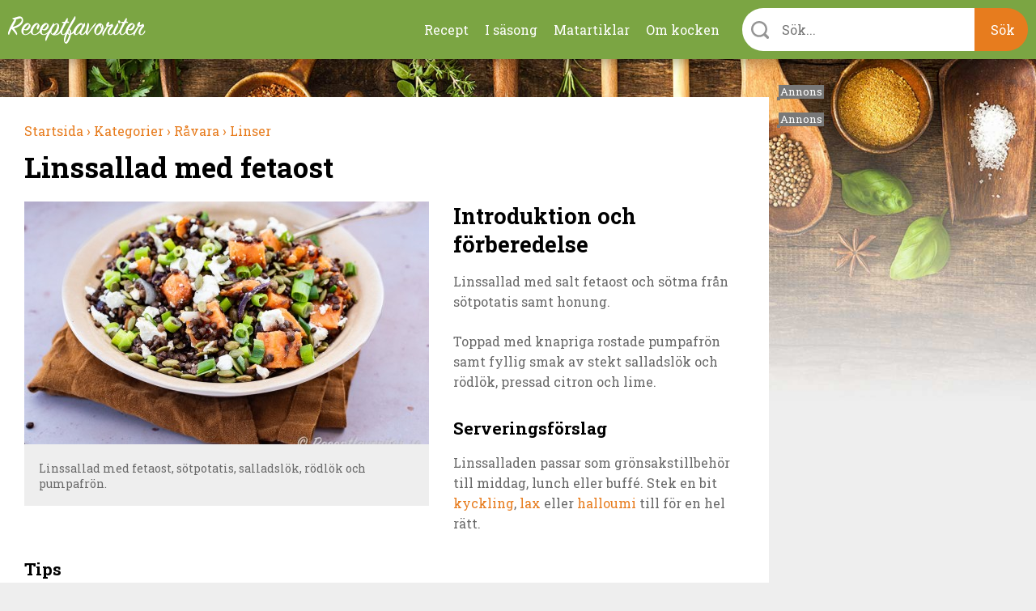

--- FILE ---
content_type: text/html; charset=utf-8
request_url: https://receptfavoriter.se/recept/linssallad-med-fetaost
body_size: 13965
content:
<!DOCTYPE html>
<html class="no-js" lang="sv" dir="ltr">

<head>
<link rel="preconnect" href="https://receptfavoriter.se">
<link rel="preconnect" href="https://www.google-analytics.com">
<link rel="preconnect" href="https://fonts.gstatic.com">

  <meta charset="UTF-8"/><meta name=Accept-Language content=sv />
<script type="application/json" class="rf-json">{"ad_spots":{"desktop_mpu_1":{"classes":["desktop","mpu","tablet_portrait","tablet_landscape"],"lazy":"0","code":"\u003Cdiv id=\u0027gt_mpu_480x280\u0027\u003E\r\n  \u003Cscript\u003E\r\n     rf_load_ad(\u0027gt_mpu_480x280\u0027);\r\n  \u003C\/script\u003E\r\n\u003C\/div\u003E"},"desktop_outsider_1":{"classes":["desktop-outsider","desktop"],"lazy":"1","code":"\u003Cdiv id=\u0027gt_tws_1\u0027\u003E\r\n  \u003Cscript\u003E\r\n     rf_load_ad(\u0027gt_tws_1\u0027);\r\n  \u003C\/script\u003E\r\n\u003C\/div\u003E"},"desktop_outsider_2":{"classes":["desktop-outsider","desktop","sticky"],"lazy":"1","code":"\u003Cdiv id=\u0027gt_tws_2\u0027\u003E\r\n  \u003Cscript\u003E\r\n    rf_load_ad(\u0027gt_tws_2\u0027);\r\n  \u003C\/script\u003E\r\n\u003C\/div\u003E"},"tablet_outsider_1":{"classes":["tablet","tablet_portrait","tablet_landscape"],"lazy":"1","code":"\u003Cdiv id=\u0027gt_outsider_tablet_1\u0027\u003E\r\n  \u003Cscript\u003E\r\n     rf_load_ad(\u0027gt_outsider_tablet_1\u0027);\r\n  \u003C\/script\u003E\r\n\u003C\/div\u003E"},"tablet_outsider_2":{"classes":["tablet","tablet_portrait","tablet_landscape","sticky"],"lazy":"1","code":"\u003Cdiv id=\u0027gt_outsider_tablet_2\u0027\u003E\r\n  \u003Cscript\u003E\r\n    rf_load_ad(\u0027gt_outsider_tablet_2\u0027);\r\n  \u003C\/script\u003E\r\n\u003C\/div\u003E"},"mobile_1":{"classes":["mobile"],"lazy":"1","code":"\u003Cdiv id=\u0027gt_mobile_1\u0027\u003E\r\n  \u003Cscript\u003E\r\n    rf_load_ad(\u0027gt_mobile_1\u0027);\r\n  \u003C\/script\u003E\r\n\u003C\/div\u003E"},"mobile_2":{"classes":["mobile"],"lazy":"1","code":"\u003Cdiv id=\u0027gt_mobile_2\u0027\u003E\r\n  \u003Cscript\u003E\r\n    rf_load_ad(\u0027gt_mobile_2\u0027);\r\n  \u003C\/script\u003E\r\n\u003C\/div\u003E"},"mobile_3":{"classes":["mobile"],"lazy":"1","code":"\u003Cdiv id=\u0027gt_mobile_3\u0027\u003E\r\n  \u003Cscript\u003E\r\n     rf_load_ad(\u0027gt_mobile_3\u0027);\r\n  \u003C\/script\u003E\r\n\u003C\/div\u003E"},"mobile_4":{"classes":["mobile"],"lazy":"1","code":"\u003Cdiv id=\u0027gt_mobile_4\u0027\u003E\r\n  \u003Cscript\u003E\r\n     rf_load_ad(\u0027gt_mobile_4\u0027);\r\n  \u003C\/script\u003E\r\n\u003C\/div\u003E"}}}</script><meta property="og:title" content="Linssallad med fetaost"/>
<meta property="og:url" content="https://receptfavoriter.se/recept/linssallad-med-fetaost"/>
<meta property="og:image" content="https://receptfavoriter.se/sites/default/files/styles/teaser/public/linssallad_med_fetaost_2_1200.jpg"/>
<meta property="og:video:url" content="https://www.youtube.com/v/G9pubZwpW9Y"/>
<meta property="og:video:secure_url" content="https://www.youtube.com/v/G9pubZwpW9Y"/>
<meta name="description" content="Linssallad med salt fetaost och sötma från sötpotatis och honung, knapriga rostade pumpafrön. God som tillbehör till både vardags som fest."/>

<meta name="generator" content="Drupal 7 (https://www.drupal.org)"/>
<link rel="canonical" href="https://receptfavoriter.se/recept/linssallad-med-fetaost"/>
  <script>(function(H){H.className=H.className.replace(/\bno-js\b/,'js')})(document.documentElement)</script>

<!-- InMobi Choice. Consent Manager Tag v3.0 (for TCF 2.2) -->
<script type="text/javascript" async=true>(function(){var host=window.location.hostname;var element=document.createElement('script');var firstScript=document.getElementsByTagName('script')[0];var url='https://cmp.inmobi.com'.concat('/choice/','YmfeFhYRcxQ-E','/',host,'/choice.js?tag_version=V3');var uspTries=0;var uspTriesLimit=3;element.async=true;element.type='text/javascript';element.src=url;firstScript.parentNode.insertBefore(element,firstScript);function makeStub(){var TCF_LOCATOR_NAME='__tcfapiLocator';var queue=[];var win=window;var cmpFrame;function addFrame(){var doc=win.document;var otherCMP=!!(win.frames[TCF_LOCATOR_NAME]);if(!otherCMP){if(doc.body){var iframe=doc.createElement('iframe');iframe.style.cssText='display:none';iframe.name=TCF_LOCATOR_NAME;doc.body.appendChild(iframe);}else{setTimeout(addFrame,5);}}return!otherCMP;}function tcfAPIHandler(){var gdprApplies;var args=arguments;if(!args.length){return queue;}else if(args[0]==='setGdprApplies'){if(args.length>3&&args[2]===2&&typeof args[3]==='boolean'){gdprApplies=args[3];if(typeof args[2]==='function'){args[2]('set',true);}}}else if(args[0]==='ping'){var retr={gdprApplies:gdprApplies,cmpLoaded:false,cmpStatus:'stub'};if(typeof args[2]==='function'){args[2](retr);}}else{if(args[0]==='init'&&typeof args[3]==='object'){args[3]=Object.assign(args[3],{tag_version:'V3'});}queue.push(args);}}function postMessageEventHandler(event){var msgIsString=typeof event.data==='string';var json={};try{if(msgIsString){json=JSON.parse(event.data);}else{json=event.data;}}catch(ignore){}var payload=json.__tcfapiCall;if(payload){window.__tcfapi(payload.command,payload.version,function(retValue,success){var returnMsg={__tcfapiReturn:{returnValue:retValue,success:success,callId:payload.callId}};if(msgIsString){returnMsg=JSON.stringify(returnMsg);}if(event&&event.source&&event.source.postMessage){event.source.postMessage(returnMsg,'*');}},payload.parameter);}}while(win){try{if(win.frames[TCF_LOCATOR_NAME]){cmpFrame=win;break;}}catch(ignore){}if(win===window.top){break;}win=win.parent;}if(!cmpFrame){addFrame();win.__tcfapi=tcfAPIHandler;win.addEventListener('message',postMessageEventHandler,false);}};makeStub();var uspStubFunction=function(){var arg=arguments;if(typeof window.__uspapi!==uspStubFunction){setTimeout(function(){if(typeof window.__uspapi!=='undefined'){window.__uspapi.apply(window.__uspapi,arg);}},500);}};var checkIfUspIsReady=function(){uspTries++;if(window.__uspapi===uspStubFunction&&uspTries<uspTriesLimit){console.warn('USP is not accessible');}else{clearInterval(uspInterval);}};if(typeof window.__uspapi==='undefined'){window.__uspapi=uspStubFunction;var uspInterval=setInterval(checkIfUspIsReady,6000);}})();</script>
<!-- End InMobi Choice. Consent Manager Tag v3.0 (for TCF 2.2) -->
  <script async src="https://fundingchoicesmessages.google.com/i/pub-7121338106453776?ers=1" nonce="Fy5YuBkii76Ccn-QNJsYzg"></script>
  <script async nonce="Fy5YuBkii76Ccn-QNJsYzg">(function(){function signalGooglefcPresent(){if(!window.frames['googlefcPresent']){if(document.body){const iframe=document.createElement('iframe');iframe.style='width: 0; height: 0; border: none; z-index: -1000; left: -1000px; top: -1000px;';iframe.style.display='none';iframe.name='googlefcPresent';document.body.appendChild(iframe);}else{setTimeout(signalGooglefcPresent,0);}}}signalGooglefcPresent();})();</script>

  <title>Linssallad med fetaost</title>
  <meta name="viewport" content="width=device-width, initial-scale=1.0, minimum-scale=1.0">

  <link rel="apple-touch-icon" sizes="57x57" href="/sites/all/themes/receptfavoriter/img/favicons/xapple-touch-icon-57x57.png.pagespeed.ic.neCH5pJB9c.webp">
  <link rel="apple-touch-icon" sizes="60x60" href="/sites/all/themes/receptfavoriter/img/favicons/xapple-touch-icon-60x60.png.pagespeed.ic.wTaHRCGqey.webp">
  <link rel="apple-touch-icon" sizes="72x72" href="/sites/all/themes/receptfavoriter/img/favicons/xapple-touch-icon-72x72.png.pagespeed.ic.6tA0h3RUHS.webp">
  <link rel="apple-touch-icon" sizes="76x76" href="/sites/all/themes/receptfavoriter/img/favicons/xapple-touch-icon-76x76.png.pagespeed.ic.nbUCeu__rC.webp">
  <link rel="apple-touch-icon" sizes="114x114" href="/sites/all/themes/receptfavoriter/img/favicons/xapple-touch-icon-114x114.png.pagespeed.ic.871ae3idJX.webp">
  <link rel="apple-touch-icon" sizes="120x120" href="/sites/all/themes/receptfavoriter/img/favicons/xapple-touch-icon-120x120.png.pagespeed.ic.A8wULiLUDu.webp">
  <link rel="apple-touch-icon" sizes="144x144" href="/sites/all/themes/receptfavoriter/img/favicons/xapple-touch-icon-144x144.png.pagespeed.ic.qoXvE26pfU.webp">
  <link rel="apple-touch-icon" sizes="152x152" href="/sites/all/themes/receptfavoriter/img/favicons/xapple-touch-icon-152x152.png.pagespeed.ic.3rh4VkLxm0.webp">
  <link rel="apple-touch-icon" sizes="180x180" href="/sites/all/themes/receptfavoriter/img/favicons/xapple-touch-icon-180x180.png.pagespeed.ic.KkGDWRsaU5.webp">
  <link rel="icon" type="image/png" href="/sites/all/themes/receptfavoriter/img/favicons/xfavicon-32x32.png.pagespeed.ic.O6GOobwrZv.webp" sizes="32x32">
  <link rel="icon" type="image/png" href="/sites/all/themes/receptfavoriter/img/favicons/xfavicon-194x194.png.pagespeed.ic.FVW5YJKu8j.webp" sizes="194x194">
  <link rel="icon" type="image/png" href="/sites/all/themes/receptfavoriter/img/favicons/xandroid-chrome-192x192.png.pagespeed.ic.p9l_aXwPpZ.webp" sizes="192x192">
  <link rel="icon" type="image/png" href="/sites/all/themes/receptfavoriter/img/favicons/xfavicon-16x16.png.pagespeed.ic.wOeI5mSdP8.webp" sizes="16x16">
  <link rel="manifest" href="/sites/all/themes/receptfavoriter/img/favicons/manifest.json">
  <link rel="mask-icon" href="/sites/all/themes/receptfavoriter/img/favicons/safari-pinned-tab.svg" color="#7ba543">
  <meta name="msapplication-TileColor" content="#7ba543">
  <meta name="msapplication-TileImage" content="/sites/all/themes/receptfavoriter/img/favicons/mstile-144x144.png">
  <meta name="theme-color" content="#ffffff">
  <meta property="fb:app_id" content="1292113204231209"/>

  <script>var adUnitsDesktop=[{code:'gt_tws_1',mediaTypes:{banner:{sizes:[[300,250],[160,600],[300,600]]}},bids:[{bidder:'keymobile',params:{adxDomain:'adx.adform.net',mid:'1442193'}},{bidder:'concept_adform',params:{adxDomain:'adx.adform.net',mid:'627928'}},{bidder:'livewrapped',params:{publisherId:'1657d4ee-95d2-4b44-a751-7c26871259fb',adUnitName:'receptfavoriter_tws1'}}]},{code:'gt_tws_2',mediaTypes:{banner:{sizes:[[300,250],[160,600],[300,600]]}},bids:[{bidder:'keymobile',params:{adxDomain:'adx.adform.net',mid:'1442194'}},{bidder:'concept_adform',params:{adxDomain:'adx.adform.net',mid:'630643'}},{bidder:'livewrapped',params:{publisherId:'1657d4ee-95d2-4b44-a751-7c26871259fb',adUnitName:'receptfavoriter_tws2'}}]},{code:'gt_mpu_480x280',mediaTypes:{banner:{sizes:[[320,250]]}},bids:[{bidder:'keymobile',params:{adxDomain:'adx.adform.net',mid:'1442199'}},{bidder:'concept_adform',params:{adxDomain:'adx.adform.net',mid:'630644'}},{bidder:'livewrapped',params:{publisherId:'1657d4ee-95d2-4b44-a751-7c26871259fb',adUnitName:'receptfavoriter_tws-mpu'}}]}];var adUnitsTablet=[{code:'gt_outsider_tablet_1',mediaTypes:{banner:{sizes:[[160,600]]}},bids:[{bidder:'keymobile',params:{adxDomain:'adx.adform.net',mid:'1442193'}},{bidder:'concept_adform',params:{adxDomain:'adx.adform.net',mid:'630646'}},{bidder:'livewrapped',params:{publisherId:'1657d4ee-95d2-4b44-a751-7c26871259fb',adUnitName:'receptfavoriter_tws-tablet1'}}]},{code:'gt_outsider_tablet_2',mediaTypes:{banner:{sizes:[[160,600]]}},bids:[{bidder:'keymobile',params:{adxDomain:'adx.adform.net',mid:'1442194'}},{bidder:'concept_adform',params:{adxDomain:'adx.adform.net',mid:'630647'}},{bidder:'livewrapped',params:{publisherId:'1657d4ee-95d2-4b44-a751-7c26871259fb',adUnitName:'receptfavoriter_tws-tablet2'}}]},{code:'gt_mpu_480x280',mediaTypes:{banner:{sizes:[[320,250]]}},bids:[{bidder:'keymobile',params:{adxDomain:'adx.adform.net',mid:'1442199'}},{bidder:'concept_adform',params:{adxDomain:'adx.adform.net',mid:'630645'}},{bidder:'livewrapped',params:{publisherId:'1657d4ee-95d2-4b44-a751-7c26871259fb',adUnitName:'receptfavoriter_tws-tablet3'}}]}];var adUnitsMobile=[{code:'gt_mobile_1',mediaTypes:{banner:{sizes:[[300,250],[320,320]]}},bids:[{bidder:'keymobile',params:{adxDomain:'adx.adform.net',mid:'258978'}},{bidder:'keymobilepub',params:{publisherId:'158969',adSlot:'2691758'}},{bidder:'concept_adform',params:{adxDomain:'adx.adform.net',mid:'627929'}},{bidder:'livewrapped',params:{publisherId:'1657d4ee-95d2-4b44-a751-7c26871259fb',adUnitName:'receptfavoriter_mobile1'}}]},{code:'gt_mobile_2',mediaTypes:{banner:{sizes:[[300,250],[320,320]]}},bids:[{bidder:'keymobile',params:{adxDomain:'adx.adform.net',mid:'258979'}},{bidder:'keymobilepub',params:{publisherId:'158969',adSlot:'2691759'}},{bidder:'concept_adform',params:{adxDomain:'adx.adform.net',mid:'630640'}},{bidder:'livewrapped',params:{publisherId:'1657d4ee-95d2-4b44-a751-7c26871259fb',adUnitName:'receptfavoriter_mobile2'}}]},{code:'gt_mobile_3',mediaTypes:{banner:{sizes:[[300,250],[320,320]]}},bids:[{bidder:'keymobile',params:{adxDomain:'adx.adform.net',mid:'508021'}},{bidder:'keymobilepub',params:{publisherId:'158969',adSlot:'2691760'}},{bidder:'concept_adform',params:{adxDomain:'adx.adform.net',mid:'630642'}},{bidder:'livewrapped',params:{publisherId:'1657d4ee-95d2-4b44-a751-7c26871259fb',adUnitName:'receptfavoriter_mobile3'}}]},{code:'gt_mobile_4',mediaTypes:{banner:{sizes:[[300,250],[320,320]]}},bids:[{bidder:'keymobile',params:{adxDomain:'adx.adform.net',mid:'508026'}},{bidder:'keymobilepub',params:{publisherId:'158969',adSlot:'2691761'}},{bidder:'concept_adform',params:{adxDomain:'adx.adform.net',mid:'630641'}},{bidder:'livewrapped',params:{publisherId:'1657d4ee-95d2-4b44-a751-7c26871259fb',adUnitName:'receptfavoriter_mobile4'}}]}];var pbjs=pbjs||{};pbjs.que=pbjs.que||[];pbjs.bidderSettings={keymobile:{alias:'adform',storageAllowed:true,bidCpmAdjustment:function(bidCpm){return(bidCpm*9.2)*0.56;}},keymobilepub:{alias:'pubmatic',storageAllowed:true,bidCpmAdjustment:function(bidCpm){return(bidCpm*9.2)*0.56;}},keymobile_magnite:{alias:'rubicon',storageAllowed:true,bidCpmAdjustment:function(bidCpm){return(bidCpm*9.2)*0.56;}},rubicon:{storageAllowed:true,bidCpmAdjustment:function(bidCpm){return(bidCpm*9.2)*0.8;}},concept_adform:{alias:'adform',storageAllowed:true,bidCpmAdjustment:function(bidCpm){return(bidCpm*9.2)*0.7;}},concept_magnite:{alias:'rubicon',storageAllowed:true,bidCpmAdjustment:function(bidCpm){return(bidCpm*9.2)*0.7;}},livewrapped:{storageAllowed:true,bidCpmAdjustment:function(bidCpm){return(bidCpm*9.2)*0.71;}}};var customGranularity={"buckets":[{"min":0,"max":10,"increment":0.10},{"min":10,"max":50,"increment":0.20},{"min":50,"max":100,"increment":0.50},{"min":100,"max":500,"increment":10.00},{"min":500,"max":950,"increment":50.00}]};pbjs.que.push(function(){pbjs.aliasBidder('pubmatic','keymobilepub',{useBaseGvlid:true});pbjs.aliasBidder('adform','keymobile',{useBaseGvlid:true});pbjs.aliasBidder('adform','concept_adform',{useBaseGvlid:true});pbjs.setConfig({consentManagement:{cmpApi:'iab',timeout:3000,allowAuctionWithoutConsent:false},priceGranularity:customGranularity,});pbjs.setBidderConfig({"bidders":['keymobilepub'],"config":{"schain":{"validation":"strict","config":{"ver":"1.0","complete":1,"nodes":[{"asi":"keymobile.se","sid":"1029001","hp":1}]}}}});pbjs.setBidderConfig({"bidders":['keymobile'],"config":{"schain":{"validation":"strict","config":{"ver":"1.0","complete":1,"nodes":[{"asi":"keymobile.se","sid":"1029001","hp":1}]}}}});pbjs.setBidderConfig({"bidders":['concept_adform'],"config":{"schain":{"validation":"strict","config":{"ver":"1.0","complete":1,"nodes":[{"asi":"concept.dk","sid":"C-00246","hp":1}]}}}});});</script>



<script>var PREBID_TIMEOUT=700;var googletag=googletag||{};googletag.cmd=googletag.cmd||[];googletag.cmd.push(function(){googletag.pubads().disableInitialLoad();});var loadedBanners={};var iOS=/iPad|iPhone|iPod|Android|Mobile|webOS|Blackberry/.test(navigator.userAgent)&&!window.MSStream;var windowWidth=(iOS)?screen.width:window.innerWidth;var mode='DESKTOP';if(windowWidth<=1024)mode='TABLET';if(windowWidth<=767)mode='MOBILE';window.rf_mode=mode;pbjs.que.push(function(){switch(mode){case'DESKTOP':pbjs.addAdUnits(adUnitsDesktop);break;case'TABLET':pbjs.addAdUnits(adUnitsTablet);break;default:pbjs.addAdUnits(adUnitsMobile);break;}});function sendAdserverRequest(){if(pbjs.adserverRequestSent)return;pbjs.adserverRequestSent=true;googletag.cmd.push(function(){pbjs.que.push(function(){pbjs.setTargetingForGPTAsync();googletag.pubads().refresh();});});}function rf_load_ad(id){if(loadedBanners.hasOwnProperty(id))return;if(googleLazyLoads.hasOwnProperty(id)&&pbjsLazyloads.hasOwnProperty(id)){googletag.cmd.push(function(){var slot=googletag.defineSlot(googleLazyLoads[id].id,googleLazyLoads[id].sizes,id).addService(googletag.pubads());pbjs.que.push(function(){pbjs.addAdUnits([pbjsLazyloads[id]]);pbjs.requestBids({timeout:PREBID_TIMEOUT,adUnitCodes:[id],bidsBackHandler:function(){pbjs.setTargetingForGPTAsync([id]);googletag.pubads().refresh([slot]);}});});});}else{googletag.cmd.push(function(){googletag.display(id);});}loadedBanners[id]=true;}(function(){var gads=document.createElement('script');gads.async=true;gads.type='text/javascript';var useSSL='https:'==document.location.protocol;gads.src=(useSSL?'https:':'http:')+'//pagead2.googlesyndication.com/tag/js/gpt.js';var node=document.getElementsByTagName('script')[0];node.parentNode.insertBefore(gads,node);})();var googletag=googletag||{cmd:[]};var googleLazyLoads={};googletag.cmd.push(function(){if(window.rf_mode==='DESKTOP'){googletag.defineSlot('/284521618/TWS_1_250x360',[[320,320],[300,250],[320,250],[300,600],[160,600]],'gt_tws_1').addService(googletag.pubads());googletag.defineSlot('/284521618/TWS_2_250x360',[[320,320],[300,250],[320,250],[300,600],[160,600]],'gt_tws_2').addService(googletag.pubads());googletag.defineSlot('/284521618/MPU_480x280_1',[[320,320],[300,250],[320,250]],'gt_mpu_480x280').addService(googletag.pubads());}if(window.rf_mode==='TABLET'){googletag.defineSlot('/284521618/Outsider_tablet_1',[[160,600]],'gt_outsider_tablet_1').addService(googletag.pubads());googletag.defineSlot('/284521618/Outsider_tablet_2',[[160,600]],'gt_outsider_tablet_2').addService(googletag.pubads());googletag.defineSlot('/284521618/MPU_480x280_1',[[320,320],[300,250],[320,250]],'gt_mpu_480x280').addService(googletag.pubads());}if(window.rf_mode==='MOBILE'){googletag.defineSlot('/284521618/Mobile_1_320x320',[[300,250],[320,320]],'gt_mobile_1').addService(googletag.pubads());googletag.defineSlot('/284521618/Mobile_2_320x320',[[300,250],[320,320]],'gt_mobile_2').addService(googletag.pubads());googletag.defineSlot('/284521618/Mobile_3_320x320',[[300,250],[320,320]],'gt_mobile_3').addService(googletag.pubads());googletag.defineSlot('/284521618/Mobile_4_320x320',[[300,250],[320,320]],'gt_mobile_4').addService(googletag.pubads());}googletag.pubads().collapseEmptyDivs();googletag.pubads().enableSingleRequest();googletag.enableServices();});window.__tcfapi('addEventListener',2,function(tcData,listenerSuccess){if(listenerSuccess){if(tcData.eventStatus==='useractioncomplete'||tcData.eventStatus==='tcloaded'){if(!tcData.gdprApplies){pbjs.que.push(function(){pbjs.requestBids({bidsBackHandler:sendAdserverRequest});});setTimeout(function(){sendAdserverRequest();},PREBID_TIMEOUT);return;}if((tcData.vendor.consents[755]||tcData.vendor.legitimateInterests[755])&&(tcData.purpose.consents[1]&&tcData.purpose.consents[3]&&tcData.purpose.consents[4]&&tcData.purpose.legitimateInterests[2]&&tcData.purpose.legitimateInterests[7]&&tcData.purpose.legitimateInterests[9]&&tcData.purpose.legitimateInterests[10])){googletag.cmd.push(function(){googletag.pubads().setPrivacySettings({nonPersonalizedAds:false});pbjs.que.push(function(){pbjs.requestBids({bidsBackHandler:sendAdserverRequest});});setTimeout(function(){sendAdserverRequest();},PREBID_TIMEOUT);});return;}googletag.cmd.push(function(){googletag.pubads().setPrivacySettings({nonPersonalizedAds:true});pbjs.que.push(function(){pbjs.requestBids({bidsBackHandler:sendAdserverRequest});});setTimeout(function(){sendAdserverRequest();},PREBID_TIMEOUT);});}}});</script>

  <link type="text/css" rel="stylesheet" href="https://receptfavoriter.se/sites/default/files/css/A.css_lQaZfjVpwP_oGNqdtWCSpJT1EMqXdMiU84ekLLxQnc4.css+css_NPI-JQruEpY5_8Gtin28uCXdIolPWAQ1lNA3-7tU0kA.css+css_wy3U31cYUVouzl7kdZZ7pcMlQ5v-m3vpKS6CRxBnNVE.css,Mcc.DLWpT6zBnu.css.pagespeed.cf.Nk4FvJnVdo.css" media="all"/>



  <link media="print" onload="this.onload=null;this.removeAttribute('media');" href="https://fonts.googleapis.com/css2?family=Roboto+Slab:wght@300;400;700&display=swap" rel="stylesheet">
  <script async fetchpriority="low" src='https://macro.adnami.io/macro/spec/adsm.macro.f1befe16-f777-42a8-831d-78ba5ad8c670.js'></script>
<script>var adsmtag=adsmtag||{};adsmtag.cmd=adsmtag.cmd||[];</script>
<script>(function(i,s,o,g,r,a,m){i['GoogleAnalyticsObject']=r;i[r]=i[r]||function(){(i[r].q=i[r].q||[]).push(arguments)},i[r].l=1*new Date();a=s.createElement(o),m=s.getElementsByTagName(o)[0];a.async=1;a.src=g;m.parentNode.insertBefore(a,m)})(window,document,'script','https://www.google-analytics.com/analytics.js','ga');ga('create','UA-235034-11','auto');ga('send','pageview');</script>
  <!-- Global site tag (gtag.js) - Google Analytics -->
  <script async fetchpriority="low" src="https://www.googletagmanager.com/gtag/js?id=G-2HC20J93BZ"></script>
<script>window.dataLayer=window.dataLayer||[];function gtag(){dataLayer.push(arguments);}gtag('js',new Date());gtag('config','G-2HC20J93BZ');</script>
<script async src="/sites/all/themes/receptfavoriter/js/prebid9.21.0.js.pagespeed.ce.CE3QwCjMd-.js"></script>
</head>

<body class="html not-front not-logged-in no-sidebars page-node page-node- page-node-18514 node-type-recipe">
    <div class="site" style="background-image:url(https://receptfavoriter.se/sites/default/files/topbg_3_kryddor_vinter.jpg);">
  <div class="header-upper">
    <div class="header-container">
              <a class="site-name" href="/" title="Receptfavoriter startsida" rel="home">
          <img src="/sites/all/themes/receptfavoriter/img/logo/180x31xreceptfavoriter-669.png.pagespeed.ic.hCkXQ4QVZP.webp" width="180" height="31" alt="Receptfavoriter"/>
        </a>
            <ul class="menu"><li class="first leaf"><a href="/kategorier" title="Recept indelade i kategorier">Recept</a></li>
<li class="leaf"><a href="/i-sasong" title="I säsong">I säsong</a></li>
<li class="leaf"><a href="/matartiklar" title="Artiklar om mat och dryck">Matartiklar</a></li>
<li class="last leaf"><a href="/om" title="Om kocken">Om kocken</a></li>
</ul>      <div class="instant-search">
        <div class="instant-search--bar">
          <form>
            <div class="instant-search--bar-input-wrapper">
              <label class="instant-search--bar-input-label" for="instant-search--bar-input"></label>
              <input id="instant-search--bar-input" class="instant-search--bar-input" placeholder="Sök..." type="text" autocomplete="off" autocorrect="off" autocapitalize="off"/>
            
            </div>
            <input class="instant-search--bar-btn" type="submit" value="Sök"/>
          </form>
        </div>
      </div>
    </div>
    <div id="extended-menu--wrapper" class="extended-menu--wrapper">
      <div class="header-container instant-search">
        <div class="instant-search--progress-bar" id="instant-search--progress-bar">
          <span class="instant-search--progress-bar-text"></span>
          <a href="#" class="extended-menu--close-button"></a>
        </div>
        <div class="instant-search--result-wrapper" id="instant-search--result-wrapper">
          
          <div class="instant-search--result-recipes">
            <span class="header-2">Recept</span>
            <div class="instant-search--result-recipes-columns">
              <div class="instant-search--result-list column-1">
              </div>
              <div class="instant-search--result-list column-2">
              </div>
            </div>
          </div>

          <div class="instant-search--result-secondary-matches">

            <div class="instant-search--result-articles">
              <span class="header-2">Artiklar</span>
              <div class="instant-search--result-list">
              </div>
            </div>

            <div class="instant-search--result-categories">
              <span class="header-2">Kategorier</span>
              <div class="instant-search--result-list">
              </div>
            </div>

          </div>

        </div>
      </div>

      <div class="header-container extended-menu--footer">
        <div class="tips">
          <div class="legible"><p>Förutom att söka på recept och maträtter kan du kombinera sökord&nbsp;som lättlagat, snabblagat, en eller flera råvaror, tillfälle, tillagningsmetod, vegetariskt, vegan med mera.</p></div>
        </div>
        <div class="contact-the-chef">
          <div class="legible"><p><span class="header-3">Sätt betyg, dela och kommentera gärna</span></p><p>Under varje recept är du välkommen att sätta ett&nbsp;betyg i form av stjärnor. Är du inloggad på Facebook kan du dela receptet, lämna en kommentar eller en&nbsp;fråga - så svarar jag så snabbt jag kan. Tack för att du lämnar feedback - det uppskattas.&nbsp;</p></div>
        </div>
      </div>
    </div>
  </div>

<div class="main-content" style="background-image:url(https://receptfavoriter.se/sites/default/files/bottombg_2_kryddor_vinter.jpg);">
  <div class="center clearfix">

    <div class="primary-content">
      
      <div itemscope itemtype="http://schema.org/Recipe">
      <ol class="breadcrumbs box" vocab="http://schema.org/" typeof="BreadcrumbList">
      
        <li property="itemListElement" typeof="ListItem">
          <meta property="position" content="1">
          <a property="item" typeof="WebPage" href="https://receptfavoriter.se/">
            <span property="name">Startsida</span>
            <meta property="position" content="1">
                          ›
                      </a>
        </li>
        
        <li property="itemListElement" typeof="ListItem">
          <meta property="position" content="2">
          <a property="item" typeof="WebPage" href="https://receptfavoriter.se/kategorier">
            <span property="name">Kategorier</span>
            <meta property="position" content="2">
                          ›
                      </a>
        </li>
        
        <li property="itemListElement" typeof="ListItem">
          <meta property="position" content="3">
          <a property="item" typeof="WebPage" href="https://receptfavoriter.se/kategorier/ravara">
            <span property="name">Råvara</span>
            <meta property="position" content="3">
                          ›
                      </a>
        </li>
        
        <li property="itemListElement" typeof="ListItem">
          <meta property="position" content="4">
          <a property="item" typeof="WebPage" href="https://receptfavoriter.se/recept/linser">
            <span property="name">Linser</span>
            <meta property="position" content="4">
                      </a>
        </li>
            </ol>
    <div class="node node-recipe box recipe-main-box">
    <div class="recipe-title box">
      <h1 class="header-1" itemprop="name">Linssallad med fetaost</h1>
    </div>


    <div class="recipe-description clearfix">
              <div class="recipe-slideshow slideshow ">
            <a class="image-caption-wrap" target="_blank" href="https://receptfavoriter.se/sites/default/files/linssallad_med_fetaost_2_1200.jpg" title="Linssallad med fetaost, sötpotatis, salladslök, rödlök och pumpafrön. ">
    <img itemprop="image" width="1200" height="800" src="https://receptfavoriter.se/sites/default/files/styles/teaser/public/linssallad_med_fetaost_2_1200.jpg" alt="Linssallad med fetaost, sötpotatis, salladslök, rödlök och pumpafrön. " class="">
    <div class="image-caption">Linssallad med fetaost, sötpotatis, salladslök, rödlök och pumpafrön. </div>
    <meta itemprop="image" content="https://receptfavoriter.se/sites/default/files/styles/recipe_1x1/public/linssallad_med_fetaost_2_1200.jpg"/><meta itemprop="image" content="https://receptfavoriter.se/sites/default/files/styles/recipe_4x3/public/linssallad_med_fetaost_2_1200.jpg"/><meta itemprop="image" content="https://receptfavoriter.se/sites/default/files/styles/recipe_16x9/public/linssallad_med_fetaost_2_1200.jpg"/>
  </a>                  </div>
      <div id="mobile_1" class="ad mobile mobile_1"></div>            <h2 class="header-2">Introduktion och förberedelse</h2>
              <div class="legible">
          <div itemprop="description" style="margin-bottom:20px;">
            <p>Linssallad med salt fetaost och sötma från sötpotatis samt honung.</p>
<p>Toppad med knapriga rostade pumpafrön samt fyllig smak av stekt salladslök och rödlök, pressad citron och lime.  </p>                           <h3>Serveringsförslag</h3>
<p>Linssalladen passar som grönsakstillbehör till middag, lunch eller buffé. Stek en bit <a href="/recept/grillad-stekt-kycklingfile">kyckling</a>, <a href="/recept/stekt-lax.html">lax </a>eller <a href="/recept/stekt-eller-grillad-halloumi.html">halloumi </a>till för en hel rätt. </p>
<h3>Tips</h3>
<p>Godast är att<a href="/recept/kokta-linser.html"> koka egna linser</a>. Jag lagade salladen med fina franska Puy-linser men vilka linser som helst går fint som förslagsvis <a href="/recept/linssallad-med-belugalinser">Belugalinser</a>, röda, gula, gröna eller svarta linser. Det blir också gott med köpta färdigkokta linser. </p>
<h3>Varianter </h3>
<ul>
<li>Fetaost kan bytas mot salladsost. </li>
<li>Annat gott att fräsa med löken är tärnad morot, rotselleri, stjälkselleri, palsternacka, paprika, zucchini, aubergine, blomkål, broccoli med mera.  </li>
<li>När linssalladen är klar kan du även vända i babyspenat, ruccola, tärnad tomat, gröna sojabönor, <a href="/recept/inlagd-potatis">inlagd potatis</a>, kokta gröna ärtor med mera. </li>
<li>Kan garneras med hackad persilja. </li>
</ul>
                      </div>
        </div>


    <div class="inline-video-player" style="margin-bottom:20px;">
    <a itemprop="video" itemscope itemtype="http://schema.org/VideoObject" class="image-caption-wrap video" target="_blank" rel="noopener" href="https://www.youtube.com/watch?v=G9pubZwpW9Y" title="Linssallad med fetaost">
	<meta itemprop="embedUrl" content="https://www.youtube.com/watch?v=G9pubZwpW9Y"/>
	<meta itemprop="thumbnailUrl" content="https://img.youtube.com/vi/G9pubZwpW9Y/hqdefault.jpg"/>
	<meta itemprop="name" content="Linssallad med fetaost"/>
	<meta itemprop="description" content="Linssallad med salt fetaost och sötma från sötpotatis samt honung."/>
	<meta itemprop="uploadDate" content="20231120"/>
	<img src="https://img.youtube.com/vi/G9pubZwpW9Y/hqdefault.jpg" alt="Linssallad med salt fetaost och sötma från sötpotatis samt honung.>">
	<div class="image-caption">Linssallad med fetaost</div>
</a>  </div>
            <div class="recipe-step-slider">
          <a href="#" class="prev-slide-btn">
              <svg fill="#000000" height="24px" width="24px" version="1.1" id="Layer_2" xmlns="http://www.w3.org/2000/svg" xmlns:xlink="http://www.w3.org/1999/xlink" viewBox="0 0 330 330" xml:space="preserve">
              <path id="XMLID_22222_" d="M250.606,154.389l-150-149.996c-5.857-5.858-15.355-5.858-21.213,0.001
              	c-5.857,5.858-5.857,15.355,0.001,21.213l139.393,139.39L79.393,304.394c-5.857,5.858-5.857,15.355,0.001,21.213
              	C82.322,328.536,86.161,330,90,330s7.678-1.464,10.607-4.394l149.999-150.004c2.814-2.813,4.394-6.628,4.394-10.606
              	C255,161.018,253.42,157.202,250.606,154.389z"/>
            </svg>
          </a>
          <a href="#" class="next-slide-btn">
              <svg fill="#000000" height="24px" width="24px" version="1.1" id="Layer_2" xmlns="http://www.w3.org/2000/svg" xmlns:xlink="http://www.w3.org/1999/xlink" viewBox="0 0 330 330" xml:space="preserve">
              <path id="XMLID_22222_" d="M250.606,154.389l-150-149.996c-5.857-5.858-15.355-5.858-21.213,0.001
              	c-5.857,5.858-5.857,15.355,0.001,21.213l139.393,139.39L79.393,304.394c-5.857,5.858-5.857,15.355,0.001,21.213
              	C82.322,328.536,86.161,330,90,330s7.678-1.464,10.607-4.394l149.999-150.004c2.814-2.813,4.394-6.628,4.394-10.606
              	C255,161.018,253.42,157.202,250.606,154.389z"/>
            </svg>
          </a>
          <div class="recipe-step-slide-slides">
              <div class="image-caption-wrap">
    <img width="1200" height="800" src="https://receptfavoriter.se/sites/default/files/styles/large_recipe/public/linssallad_med_fetaost_1200_1.jpg" alt="Till linssalladen hade jag fetaost, Puy-linser, rödlök, vatten, sötpotatis, salladslök, olivolja, pumpafrön, peppar, salt, pressad citron och lime. " class="">
    <div class="image-caption">Till linssalladen hade jag fetaost, Puy-linser, rödlök, vatten, sötpotatis, salladslök, olivolja, pumpafrön, peppar, salt, pressad citron och lime. </div>
    
  </div>  <div class="image-caption-wrap">
    <img width="1200" height="800" src="https://receptfavoriter.se/sites/default/files/styles/large_recipe/public/linssallad_med_fetaost_1200_15.jpg" alt="Koka linser enligt paket och häll av dem. " class="">
    <div class="image-caption">Koka linser enligt paket och häll av dem. </div>
    
  </div>  <div class="image-caption-wrap">
    <img width="1200" height="800" src="https://receptfavoriter.se/sites/default/files/styles/large_recipe/public/linssallad_med_fetaost_1200_13.jpg" alt="Strimla rödlök och den nedre delen av salladslöken samt stek mjuk i olivolja ca 10 minuter. " class="">
    <div class="image-caption">Strimla rödlök och den nedre delen av salladslöken samt stek mjuk i olivolja ca 10 minuter. </div>
    
  </div>  <div class="image-caption-wrap">
    <img width="1200" height="800" src="https://receptfavoriter.se/sites/default/files/styles/large_recipe/public/linssallad_med_fetaost_1200_16.jpg" alt="Tärna och koka sötpotatis i ca 15 minuter. " class="">
    <div class="image-caption">Tärna och koka sötpotatis i ca 15 minuter. </div>
    
  </div>  <div class="image-caption-wrap">
    <img width="1200" height="800" src="https://receptfavoriter.se/sites/default/files/styles/large_recipe/public/linssallad_med_fetaost_1200_18.jpg" alt="Rosta pumpafrön. " class="">
    <div class="image-caption">Rosta pumpafrön. </div>
    
  </div>  <div class="image-caption-wrap">
    <img width="1200" height="800" src="https://receptfavoriter.se/sites/default/files/styles/large_recipe/public/linssallad_med_fetaost_1200_17.jpg" alt="Smula sönder fetaosten. " class="">
    <div class="image-caption">Smula sönder fetaosten. </div>
    
  </div>  <div class="image-caption-wrap">
    <img width="1200" height="800" src="https://receptfavoriter.se/sites/default/files/styles/large_recipe/public/linssallad_med_fetaost_1200_14.jpg" alt="Salladen redo att blandas ihop. " class="">
    <div class="image-caption">Salladen redo att blandas ihop. </div>
    
  </div>  <div class="image-caption-wrap">
    <img width="1200" height="800" src="https://receptfavoriter.se/sites/default/files/styles/large_recipe/public/linssallad_med_fetaost_1200_12.jpg" alt="Blanda linser med den stekta löken, pressad citron samt lime, salt, peppar och honung. " class="">
    <div class="image-caption">Blanda linser med den stekta löken, pressad citron samt lime, salt, peppar och honung. </div>
    
  </div>  <div class="image-caption-wrap">
    <img width="1200" height="800" src="https://receptfavoriter.se/sites/default/files/styles/large_recipe/public/linssallad_med_fetaost_3_1200.jpg" alt="Toppa med fetaost, pumpafrön och resten av salladslöken. " class="">
    <div class="image-caption">Toppa med fetaost, pumpafrön och resten av salladslöken. </div>
    
  </div>          </div>
        </div>
                </div>
  </div>

  <div class="box guarantee-skyscraper">
          <div class="recipe-details columns-onethird clearfix">
        <div class="recipe-ingredients-meta">
                      <div class="recipe-portions box box-small box-grey legible">
                              <meta itemprop="recipeYield" content="4"/>
                <h3 class="header-4">4 portioner linssallad med fetaost</h3>
                            <ul>
                <li>Förberedelse: <meta itemprop="prepTime" content="PT20M">20 min </li>
                <li>Tillagning: <meta itemprop="cookTime" content="PT10M">10 min </li>
                <li>Klart på: <meta itemprop="totalTime" content="PT30M">30 min </li>
              </ul>
            </div>
                    <div id="mobile_2_placement"></div>
                      <div id="mobile_2" class="ad-center-mobile ad mobile mobile_2 in-content"></div>
                                <div class="recipe-ingredients legible">
              <h2 class="color-highlight" id="ingredienser">Ingredienser</h2>
              <ul>
      <li itemprop="recipeIngredient">250 gram (2,75 dl) okokta linser. Eller ca 600 gram kokta linser. Puy-linser, Belugalinser, röda, gula, gröna eller svarta linser.</li>
      <li itemprop="recipeIngredient">3-4 salladslökar</li>
      <li itemprop="recipeIngredient">1/2 rödlök</li>
      <li itemprop="recipeIngredient">0,5 dl olivolja</li>
      <li itemprop="recipeIngredient">300 gram sötpotatis</li>
      <li itemprop="recipeIngredient">150 gram fetaost</li>
      <li itemprop="recipeIngredient">1 dl pumpafrön</li>
      <li itemprop="recipeIngredient">2 msk pressad lime</li>
      <li itemprop="recipeIngredient">1 msk pressad citron</li>
      <li itemprop="recipeIngredient">1 tsk honung</li>
      <li itemprop="recipeIngredient">3 krm salt</li>
      <li itemprop="recipeIngredient">1 krm svartpeppar</li>
  </ul>            </div>
                                <div id="mobile_3" id="mobile_3_placement" class="ad-center-mobile ad mobile mobile_3 in-content"></div>
                  </div>

                  <div class="recipe-preparation legible">
            <h2 class="color-highlight" id="tillagning">Tillagning</h2>
            <ol itemprop="recipeInstructions" itemscope itemtype="http://schema.org/HowToSection">
  <meta itemprop="name" content="Tillagning"/>
      <li id="https://receptfavoriter.se/recept/linssallad-med-fetaost#steg-1" itemprop="itemListElement" itemscope itemtype="http://schema.org/HowToStep">
      <meta itemprop="position" content="1"/>
      <meta itemprop="id"/>
      <meta itemprop="url" content="https://receptfavoriter.se/recept/linssallad-med-fetaost#steg-1"/>
      <span itemprop="text">Koka linser mjuka enligt paket. Puylinser, Beluga, svarta eller gröna linser kokas i 25-30 minuter. Gula eller röda linser i ca 10 minuter. Eller skölj köpta färdigkokta linser i ett durkslag. </span>

          </li>
      <li id="https://receptfavoriter.se/recept/linssallad-med-fetaost#steg-2" itemprop="itemListElement" itemscope itemtype="http://schema.org/HowToStep">
      <meta itemprop="position" content="2"/>
      <meta itemprop="id"/>
      <meta itemprop="url" content="https://receptfavoriter.se/recept/linssallad-med-fetaost#steg-2"/>
      <span itemprop="text">Rensa och skölj salladslök. Strimla den nedre delen grovt och den övre gröna delen fint. </span>

          </li>
      <li id="https://receptfavoriter.se/recept/linssallad-med-fetaost#steg-3" itemprop="itemListElement" itemscope itemtype="http://schema.org/HowToStep">
      <meta itemprop="position" content="3"/>
      <meta itemprop="id"/>
      <meta itemprop="url" content="https://receptfavoriter.se/recept/linssallad-med-fetaost#steg-3"/>
      <span itemprop="text">Skala och strimla eller hacka rödlök. </span>

          </li>
      <li id="https://receptfavoriter.se/recept/linssallad-med-fetaost#steg-4" itemprop="itemListElement" itemscope itemtype="http://schema.org/HowToStep">
      <meta itemprop="position" content="4"/>
      <meta itemprop="id"/>
      <meta itemprop="url" content="https://receptfavoriter.se/recept/linssallad-med-fetaost#steg-4"/>
      <span itemprop="text">Lägg den strimlade nedre delen av salladslöken med rödlök samt olivolja i en stor stekpanna. </span>

          </li>
      <li id="https://receptfavoriter.se/recept/linssallad-med-fetaost#steg-5" itemprop="itemListElement" itemscope itemtype="http://schema.org/HowToStep">
      <meta itemprop="position" content="5"/>
      <meta itemprop="id"/>
      <meta itemprop="url" content="https://receptfavoriter.se/recept/linssallad-med-fetaost#steg-5"/>
      <span itemprop="text">Stek löken utan att det tar färg på medelvärme ca 10 minuter. Ta av från värmen. Tillsätt honung samt blanda runt. </span>

          </li>
      <li id="https://receptfavoriter.se/recept/linssallad-med-fetaost#steg-6" itemprop="itemListElement" itemscope itemtype="http://schema.org/HowToStep">
      <meta itemprop="position" content="6"/>
      <meta itemprop="id"/>
      <meta itemprop="url" content="https://receptfavoriter.se/recept/linssallad-med-fetaost#steg-6"/>
      <span itemprop="text">Skala och tärna sötpotatisen. Koka mjuk i 10-15 minuter. Häll av.</span>

          </li>
      <li id="https://receptfavoriter.se/recept/linssallad-med-fetaost#steg-7" itemprop="itemListElement" itemscope itemtype="http://schema.org/HowToStep">
      <meta itemprop="position" content="7"/>
      <meta itemprop="id"/>
      <meta itemprop="url" content="https://receptfavoriter.se/recept/linssallad-med-fetaost#steg-7"/>
      <span itemprop="text">Rosta pumpafröna några minuter i en panna. Sätt åt sidan till servering. </span>

          </li>
      <li id="https://receptfavoriter.se/recept/linssallad-med-fetaost#steg-8" itemprop="itemListElement" itemscope itemtype="http://schema.org/HowToStep">
      <meta itemprop="position" content="8"/>
      <meta itemprop="id"/>
      <meta itemprop="url" content="https://receptfavoriter.se/recept/linssallad-med-fetaost#steg-8"/>
      <span itemprop="text">Häll av linser.</span>

          </li>
      <li id="https://receptfavoriter.se/recept/linssallad-med-fetaost#steg-9" itemprop="itemListElement" itemscope itemtype="http://schema.org/HowToStep">
      <meta itemprop="position" content="9"/>
      <meta itemprop="id"/>
      <meta itemprop="url" content="https://receptfavoriter.se/recept/linssallad-med-fetaost#steg-9"/>
      <span itemprop="text">Tillsätt linser och sötpotatis till pannan med löken. </span>

          </li>
      <li id="https://receptfavoriter.se/recept/linssallad-med-fetaost#steg-10" itemprop="itemListElement" itemscope itemtype="http://schema.org/HowToStep">
      <meta itemprop="position" content="10"/>
      <meta itemprop="id"/>
      <meta itemprop="url" content="https://receptfavoriter.se/recept/linssallad-med-fetaost#steg-10"/>
      <span itemprop="text">Tillsätt, blanda i samt smaka av med pressad lime samt citron, salt och peppar. </span>

          </li>
      <li id="https://receptfavoriter.se/recept/linssallad-med-fetaost#steg-11" itemprop="itemListElement" itemscope itemtype="http://schema.org/HowToStep">
      <meta itemprop="position" content="11"/>
      <meta itemprop="id"/>
      <meta itemprop="url" content="https://receptfavoriter.se/recept/linssallad-med-fetaost#steg-11"/>
      <span itemprop="text">Toppa med fetaost, pumpafrön samt resten av salladslöken innan servering ur pannan eller upplagd på fat eller skål. </span>

          </li>
  </ol>

    	<div id="mobile_4" class="ad-center-mobile ad mobile mobile_4"></div>
          </div>
              </div>
    </div>
        <div class="box">
    <div class="recipe-secondary clearfix">
      <div id="desktop_mpu_1" class="ad desktop tablet_portrait tablet_landscape mpu desktop_mpu_1"></div>
      <div class="recipe-secondary-content">
                  <div class="tag-wrapper">
            <div class="tags tag-label">
                  <a rel="nofollow" href="/recept/sallader"><span itemprop="recipeCategory">Sallader</span></a>
    <a rel="nofollow" href="/recept/sidoratter"><span itemprop="recipeCategory">Sidorätter och tillbehör</span></a>
              <a rel="nofollow" href="/recept/linser">Linser</a><a rel="nofollow" href="/recept/rodlok">Rödlök</a><a rel="nofollow" href="/recept/vitlok">Vitlök</a>              <a rel="nofollow" href="/recept/vardag">Vardag</a><a rel="nofollow" href="/recept/buffe">Buffé</a>              <a rel="nofollow" href="/recept/lattlagat">Lättlagat</a>                  <a rel="nofollow" href="/recept/svensk-mat"><span itemprop="recipeCuisine">Svensk mat</span></a>
              <a rel="nofollow" href="/recept/vegetariskt">Vegetariskt</a><a rel="nofollow" href="/recept/vegan">Vegan</a>              <a rel="nofollow" href="/recept/kokt-mat">Kokt mat</a>              <a rel="nofollow" href="/recept/billigt-och-budget">Billigt och budget</a>            </div>
          </div>
                <meta itemprop="keywords" content="Vardag, Buffé, Kokt mat, Billigt och budget, Linser, Rödlök, Vitlök, Vegetariskt, Vegan"/>
        <div class="meta-actions">
          <a href="mailto:?subject=Recepttips&body=Detta måste vi prova!%0D%0Dhttps://receptfavoriter.se/recept/linssallad-med-fetaost">E-mail</a>
          <button class="print-page" type="button">Skriv ut</button>
          
		<form class="rf-rating-widget" action="/rf_rating/api/vote" id="rf-rating-custom-widget" method="post">
			<div class="clearfix rf-rating-average-text rf-rating-average-stars rf-rating-form-item rf-rating-basic rf-rating-processed">
				<div class="form-item form-type-rf-rating form-item-vote">
 					<div class="form-item form-type-select form-item-vote">
 						<select name="vote" id="edit-vote--2" class="form-select ajax-processed" style="display: none;">
 							<option value="-">Select rating</option>
 	<option value="1">Betygssätt Linssallad med fetaost 1/5</option><option value="2">Betygssätt Linssallad med fetaost 2/5</option><option value="3">Betygssätt Linssallad med fetaost 3/5</option><option value="4">Betygssätt Linssallad med fetaost 4/5</option><option value="5">Betygssätt Linssallad med fetaost 5/5</option></select>
 		<div class="rf-rating-widget clearfix rf-rating-widget-5">
 	
			<div class="star star-1 odd star-first on">
				<a href="#1" data-score="1" title="Betygssätt Linssallad med fetaost 1/5">
					Betygssätt Linssallad med fetaost 1/5
				</a>
			</div>
 		
			<div class="star star-2 even  on">
				<a href="#2" data-score="2" title="Betygssätt Linssallad med fetaost 2/5">
					Betygssätt Linssallad med fetaost 2/5
				</a>
			</div>
 		
			<div class="star star-3 odd  on">
				<a href="#3" data-score="3" title="Betygssätt Linssallad med fetaost 3/5">
					Betygssätt Linssallad med fetaost 3/5
				</a>
			</div>
 		
			<div class="star star-4 even  on">
				<a href="#4" data-score="4" title="Betygssätt Linssallad med fetaost 4/5">
					Betygssätt Linssallad med fetaost 4/5
				</a>
			</div>
 		
			<div class="star star-5 odd star-last on">
				<a href="#5" data-score="5" title="Betygssätt Linssallad med fetaost 5/5">
					Betygssätt Linssallad med fetaost 5/5
				</a>
			</div>
 		
 						</div>
						<div class="description">
							<div itemprop="aggregateRating" itemscope="" itemtype="http://schema.org/AggregateRating" class="rf-rating-summary rf-rating-summary-average-count">
								<span class="average-rating">Medel: 
									<span class="score" itemprop="ratingValue">5</span>
									</span> 
									<span class="total-votes">
										(<span class="votes" itemprop="reviewCount">1</span> röster)
									</span>
							</div>
						</div>
					</div>
				</div>
			</div>
			<input class="rf-rating-submit form-submit" type="submit" id="edit-rf-rating-submit" name="op" value="Rate">
			<input type="hidden" name="nid" value="18514">
		</form>
	        </div>

        <div class="share-buttons">
                    <div class="fb-like" data-href="https://receptfavoriter.se/recept/linssallad-med-fetaost" data-layout="button" data-action="like" data-size="large" data-show-faces="false" data-share="true"></div>
        </div>
                <div class="nutrition-facts legible" itemprop="nutrition" itemscope itemtype="http://schema.org/NutritionInformation">
          <p>
            <span>Uppskattat näringsvärde per portion:</span> <span class="bold break-on-mobile" itemprop="calories">
              170 kcal
            </span>
          </p>
        </div>
                <div class="meta-date legible">
          <p>
            <span class="">Publicerat:</span> <span class="bold" itemprop="datePublished">2023-11-20</span>,
            <span class="">Uppdaterat:</span> <span class="bold" itemprop="dateModified">2023-11-20</span>
          </p>
        </div>
      </div>
    </div>
    <div>
      <div class="recipe-shortcuts none-desktop">
            <a class="recipe-shortcut" href="#tillagning">Tillagning</a>
            <a class="recipe-shortcut" href="#ingredienser">Ingredienser</a>
      </div>
    </div>
          <div class="author-information clearfix" itemprop="author" itemscope itemtype="http://schema.org/Person">
        <div class="legible">
          <div class="image-caption-wrap align-right user-avatar">
            <img class="lazy" src="" data-src="https://receptfavoriter.se/sites/default/files/styles/medium/public/xhenrik_mattsson_kock_receptfavoriter_2_220px.jpg.pagespeed.ic.uPQ4ulYeuA.webp" width="220" height="220" alt=""/>          </div>
          <h2>Författare: <span itemprop="name">Henrik Mattsson</span></h2>
          <p>Jag är matskribent samt kock med en fil. kand i Måltidsvetenskap från restauranghögskolan i Grythyttan. På denna sida delar jag med mig av tusentals olika recept för alla smaker - noviser som hemmakockar. Alla recept har jag provlagat, skrivit och fotat så att du ska kunna laga dem med bästa resultat hemma. Läs mer <a href="/om">om mig</a>.</p>
        </div>
      </div>
    
    <div class="fb-comments" data-width="100%" data-href="https://receptfavoriter.se/recept/linssallad-med-fetaost" data-numposts="5"></div>
  </div>
</div>

  <div class="columns-2 clearfix pushes">
          </div>

      <div class="read-more">
                        <h3 class="header-3">Tillbehör och liknande:</h3>
                <div class="columns-3 clearfix">
            <div class="teaser-wrapper">
    <a href="/recept/linssallad-med-belugalinser" class="node node-recipe node-teaser">
              <img class="node-teaser-image lazy" src="" width="980" height="653" data-src="https://receptfavoriter.se/sites/default/files/styles/teaser/public/linssallad_med_belugalinser_85_980.jpg" alt="">
            <div class="node-teaser-content legible">
        <h4 class="header-4">Linssallad med Belugalinser</h4>
                  <p>Linssallad med Belugalinser serverad med babyspenat. Kokta svarta linser - även kallade Belugalinser -...</p>
              </div>
      <p class="node-teaser-label">Recept</p>
    </a>
  </div>
  <div class="teaser-wrapper">
    <a href="/recept/quinoa-och-linssallad" class="node node-recipe node-teaser">
              <img class="node-teaser-image lazy" src="" width="1060" height="707" data-src="https://receptfavoriter.se/sites/default/files/styles/teaser/public/quinoa_och_linser_85_1060_1.jpg" alt="">
            <div class="node-teaser-content legible">
        <h4 class="header-4">Quinoa och linssallad</h4>
                  <p>Quinoa och linssallad med kokt quinoamix Tricolore av röd, vit och svart quinoa samt kokta svarta...</p>
              </div>
      <p class="node-teaser-label">Recept</p>
    </a>
  </div>
  <div class="teaser-wrapper">
    <a href="/recept/sallad-med-svarta-linser-tomat-paprika-och-balsamvinager" class="node node-recipe node-teaser">
              <img class="node-teaser-image lazy" src="" width="1060" height="707" data-src="https://receptfavoriter.se/sites/default/files/styles/teaser/public/sallad_med_svarta_linser_tomat_paprika_och_balsamvinager_85_1060_1.jpg" alt="">
            <div class="node-teaser-content legible">
        <h4 class="header-4">Sallad med svarta linser, tomat, paprika och balsamvinäger</h4>
                  <p>Sallad med svarta linser - här Belugalinser - små goda mogna tomater, spetspaprika, rödlök och...</p>
              </div>
      <p class="node-teaser-label">Recept</p>
    </a>
  </div>
  <div class="teaser-wrapper">
    <a href="/recept/sallad-med-sma-vita-bonor-avokado-tomat-fetaost-och-gronsallad" class="node node-recipe node-teaser">
              <img class="node-teaser-image lazy" src="" width="1056" height="707" data-src="https://receptfavoriter.se/sites/default/files/styles/teaser/public/sallad_med_sma_vita_bonor_1060.jpg" alt="">
            <div class="node-teaser-content legible">
        <h4 class="header-4">Sallad med små vita bönor, avokado, tomat, fetaost och grönsallad</h4>
                  <p>Sallad med små vita bönor, avokado, tomat, fetaost och grönsallad. Serveringsförslag Passar som...</p>
              </div>
      <p class="node-teaser-label">Recept</p>
    </a>
  </div>
  <div class="teaser-wrapper">
    <a href="/recept/salladsfat.html" class="node node-recipe node-teaser">
              <img class="node-teaser-image lazy" src="" width="1060" height="705" data-src="https://receptfavoriter.se/sites/default/files/styles/teaser/public/salladsfat_1060.jpg" alt="">
            <div class="node-teaser-content legible">
        <h4 class="header-4">Salladsfat</h4>
                  <p>Salladsfat med blandad sallad som är gott tillbehör till det mesta. Du kan variera vad du har på fatet...</p>
              </div>
      <p class="node-teaser-label">Recept</p>
    </a>
  </div>
  <div class="teaser-wrapper">
    <a href="/recept/salladstallrik" class="node node-recipe node-teaser">
              <img class="node-teaser-image lazy" src="" width="1060" height="707" data-src="https://receptfavoriter.se/sites/default/files/styles/teaser/public/salladstallrik_85_1060.jpg" alt="">
            <div class="node-teaser-content legible">
        <h4 class="header-4">Salladstallrik</h4>
                  <p>Ett förslag på en salladstallrik som passar till lunch eller lätt middag. En sommarsallad jag satte...</p>
              </div>
      <p class="node-teaser-label">Recept</p>
    </a>
  </div>
  <div class="teaser-wrapper">
    <a href="/recept/koktider-foer-boenor-kikartor-och-linser.html" class="node node-recipe node-teaser">
              <img class="node-teaser-image lazy" src="" width="1060" height="705" data-src="https://receptfavoriter.se/sites/default/files/styles/teaser/public/koktider_for_boner_kikartor_och_linser_85_1060.jpg" alt="">
            <div class="node-teaser-content legible">
        <h4 class="header-4">Koktider för bönor, kikärtor och linser</h4>
                  <p>Här hittar du koktider och blötläggningstider för olika bönor, linser och kikärtor. Goda att koka är...</p>
              </div>
      <p class="node-teaser-label">Recept</p>
    </a>
  </div>
  <div class="teaser-wrapper">
    <a href="/recept/kikaertssallad-med-fetaost.html" class="node node-recipe node-teaser">
              <img class="node-teaser-image lazy" src="" width="943" height="707" data-src="https://receptfavoriter.se/sites/default/files/styles/teaser/public/kikartssallad_med_fetaost_1_1060.jpg" alt="">
            <div class="node-teaser-content legible">
        <h4 class="header-4">Kikärtssallad med fetaost</h4>
                  <p>Kikärtssallad med nyttiga och goda kokta kikärter, fetaost, tomat, rödlök och några blad grönsallad...</p>
              </div>
      <p class="node-teaser-label">Recept</p>
    </a>
  </div>
  <div class="teaser-wrapper">
    <a href="/recept/svarta-belugalinser-med-roedloek-och-vitloek.html" class="node node-recipe node-teaser">
              <img class="node-teaser-image lazy" src="" width="1200" height="800" data-src="https://receptfavoriter.se/sites/default/files/styles/teaser/public/svarta_belugalinser_med_rodlok_och_vitlok_1200_1.jpg" alt="">
            <div class="node-teaser-content legible">
        <h4 class="header-4">Svarta Belugalinser med rödlök och vitlök</h4>
                  <p>Svarta belugalinser kokta och frästa med rödlök och vitlök samt olivolja, vinäger, salt och peppar...</p>
              </div>
      <p class="node-teaser-label">Recept</p>
    </a>
  </div>
        </div>
          </div>
  
    </div>
    <div class="secondary-content">
      <div id="desktop_outsider_1" class="ad desktop desktop_outsider_1"></div>
      <div id="desktop_outsider_2" class="ad desktop outsider desktop_outsider_2 sticky"></div>
      <div id="tablet_outsider_1" class="ad tablet tablet_portrait tablet_landscape outsider tablet_outsider_1"></div>
      <div id="tablet_outsider_2" class="ad tablet tablet_portrait tablet_landscape outsider tablet_outsider_2 sticky"></div>
    </div>
  </div>

</div>


<div class="footer-top">
  <div class="center">

    <div class="columns-2 clearfix">
      <div class="site-name-wrapper">
                  <a class="site-name" href="/" title="Receptfavoriter startsida" rel="home">Receptfavoriter</a>
              </div>
      <div class="footer-top-menu">
        <a href="/">Receptfavoriter startsida</a>
        <a href="#">Topp</a>
      </div>
    </div>

    <div class="columns-2 clearfix">
      <div class="legible">
        <p>Recept och måltidsinspiration sedan 2003.&nbsp;</p><script type="text/javascript">var _cInfo=_cInfo||[];(function(){if(document.cookie.match("__codnt")===null){window._cInfo.push({cmd:"_trackContentPath",val:"/subsection1"},{cmd:"_executeTracking"});var ca=document.createElement('script');ca.type='text/javascript';ca.async=true;ca.src=('https:'==document.location.protocol?'https://':'http://')+'analytics.codigo.se/j/48c86e6967294d818306a7fb7ff2e9ef.js';var s=document.getElementsByTagName('script')[0];s.parentNode.insertBefore(ca,s);}})();</script>      </div>
    </div>

    <div class="columns-2 clearfix">
      <div></div>
      <div class="social">
        <a href="https://www.facebook.com/receptfavoriter">Facebook</a><a href="https://www.instagram.com/receptfavoriter/">Instagram</a><a href="http://www.youtube.com/c/Receptfavoriter-pa-youtube">YouTube</a><a href="https://www.pinterest.com/receptfavoriter/">Pinterest</a>      </div>
    </div>
  </div>
</div>

<div class="footer-bottom">
  <div class="center columns-2 clearfix">
    <div class="copyright legible">
      <p><p>Skapad av Henrik Mattsson,&nbsp;<a href="/foretagsinformation">Flavourrider AB</a></p>, Copyright &copy; 2026</p>
    </div>
    <ul class="menu"><li class="first leaf menu-mlid-449"><a href="/kontakt" title="Kontakt">Kontakt</a></li>
<li class="leaf menu-mlid-446"><a href="/cookies" title="Information om cookies, opt out, syften och sekretessinställningar">Cookies, GDPR-samtycke och sekretess</a></li>
<li class="leaf menu-mlid-448"><a href="/integritetspolicy" title="Integritetspolicy">Integritetspolicy</a></li>
<li class="leaf menu-mlid-1173"><a href="https://www.kiaindex.se/?object_id=2145" title="Information om annonsering">Annonsera</a></li>
<li class="last leaf menu-mlid-1167"><a href="/foretagsinformation" title="Företagsinformation">Företagsinformation</a></li>
</ul>  </div>
</div>
    <script type="text/javascript" src="https://receptfavoriter.se/sites/default/files/js/js_Pt6OpwTd6jcHLRIjrE-eSPLWMxWDkcyYrPTIrXDSON0.js.pagespeed.jm.q0U2P4L_76.js"></script>
<script type="text/javascript" src="https://receptfavoriter.se/sites/default/files/js/js_lmcmWtjXcErOhqWKWKXtYbJs1fxnbRJnzq02alKTrs4.js.pagespeed.jm.BVUznNMSSw.js"></script>
<script type="text/javascript">//<![CDATA[
jQuery.extend(Drupal.settings,{"basePath":"\/","pathPrefix":"","setHasJsCookie":0,"ajaxPageState":{"theme":"receptfavoriter","theme_token":"eJ_yNWQyBsP1zVayq-Rpf6psrfoeTqOCi789zDNcn00","js":{"sites\/all\/modules\/jquery_update\/replace\/jquery\/1.12\/jquery.min.js":1,"misc\/jquery-extend-3.4.0.js":1,"misc\/jquery-html-prefilter-3.5.0-backport.js":1,"misc\/jquery.once.js":1,"misc\/drupal.js":1,"sites\/all\/modules\/jquery_update\/js\/jquery_browser.js":1,"sites\/all\/themes\/receptfavoriter\/dist\/manifest.js":1,"sites\/all\/themes\/receptfavoriter\/dist\/receptfavoriter.js":1},"css":{"modules\/system\/system.base.css":1,"sites\/all\/modules\/logintoboggan\/logintoboggan.css":1,"sites\/all\/modules\/media\/modules\/media_wysiwyg\/css\/media_wysiwyg.base.css":1,"sites\/all\/themes\/zfzblank\/css\/base-improvements.css":1,"sites\/all\/themes\/receptfavoriter\/dist\/receptfavoriter.min.css":1}}});
//]]></script>


</body>
</html>

<!-- Page cached by Boost @ 2026-01-18 06:40:08, expires @ 2026-01-18 18:40:08, lifetime 12 hours -->

--- FILE ---
content_type: application/javascript; charset=utf-8
request_url: https://fundingchoicesmessages.google.com/f/AGSKWxUCWGN2jP7nZJn9qIMP8ds-pskSMCuRbgKKh4elCJaoqg-AoDccgywY12xMlS83G_rSKP9P9rx4JK8HzH_Ebr9Q64EYqCYIeD2kNVJQoyyOS-Yv5PjPlABd-DY23ba332X-d3is8A==?fccs=W251bGwsbnVsbCxudWxsLG51bGwsbnVsbCxudWxsLFsxNzY4Nzg1NjY0LDI3OTAwMDAwMF0sbnVsbCxudWxsLG51bGwsW251bGwsWzcsNl0sbnVsbCxudWxsLG51bGwsbnVsbCxudWxsLG51bGwsbnVsbCxudWxsLG51bGwsMV0sImh0dHBzOi8vcmVjZXB0ZmF2b3JpdGVyLnNlL3JlY2VwdC9saW5zc2FsbGFkLW1lZC1mZXRhb3N0IixudWxsLFtbOCwiTTlsa3pVYVpEc2ciXSxbOSwiZW4tVVMiXSxbMTYsIlsxLDEsMV0iXSxbMTksIjIiXSxbMTcsIlswXSJdLFsyNCwiIl0sWzI5LCJmYWxzZSJdXV0
body_size: 116
content:
if (typeof __googlefc.fcKernelManager.run === 'function') {"use strict";this.default_ContributorServingResponseClientJs=this.default_ContributorServingResponseClientJs||{};(function(_){var window=this;
try{
var np=function(a){this.A=_.t(a)};_.u(np,_.J);var op=function(a){this.A=_.t(a)};_.u(op,_.J);op.prototype.getWhitelistStatus=function(){return _.F(this,2)};var pp=function(a){this.A=_.t(a)};_.u(pp,_.J);var qp=_.Zc(pp),rp=function(a,b,c){this.B=a;this.j=_.A(b,np,1);this.l=_.A(b,_.Nk,3);this.F=_.A(b,op,4);a=this.B.location.hostname;this.D=_.Dg(this.j,2)&&_.O(this.j,2)!==""?_.O(this.j,2):a;a=new _.Og(_.Ok(this.l));this.C=new _.bh(_.q.document,this.D,a);this.console=null;this.o=new _.jp(this.B,c,a)};
rp.prototype.run=function(){if(_.O(this.j,3)){var a=this.C,b=_.O(this.j,3),c=_.dh(a),d=new _.Ug;b=_.fg(d,1,b);c=_.C(c,1,b);_.hh(a,c)}else _.eh(this.C,"FCNEC");_.lp(this.o,_.A(this.l,_.Ae,1),this.l.getDefaultConsentRevocationText(),this.l.getDefaultConsentRevocationCloseText(),this.l.getDefaultConsentRevocationAttestationText(),this.D);_.mp(this.o,_.F(this.F,1),this.F.getWhitelistStatus());var e;a=(e=this.B.googlefc)==null?void 0:e.__executeManualDeployment;a!==void 0&&typeof a==="function"&&_.Qo(this.o.G,
"manualDeploymentApi")};var sp=function(){};sp.prototype.run=function(a,b,c){var d;return _.v(function(e){d=qp(b);(new rp(a,d,c)).run();return e.return({})})};_.Rk(7,new sp);
}catch(e){_._DumpException(e)}
}).call(this,this.default_ContributorServingResponseClientJs);
// Google Inc.

//# sourceURL=/_/mss/boq-content-ads-contributor/_/js/k=boq-content-ads-contributor.ContributorServingResponseClientJs.en_US.M9lkzUaZDsg.es5.O/d=1/exm=ad_blocking_detection_executable,kernel_loader,loader_js_executable/ed=1/rs=AJlcJMzanTQvnnVdXXtZinnKRQ21NfsPog/m=cookie_refresh_executable
__googlefc.fcKernelManager.run('\x5b\x5b\x5b7,\x22\x5b\x5bnull,\\\x22receptfavoriter.se\\\x22,\\\x22AKsRol86PKt48nBINoAN3IUcBr_w9WeHcdo8lM38ovnJqo7JNlU-x7yoqx8iKlWJ1bAp-KMaOqucYYvAGzLIOSpNltULRmM0QQLQLPtXE1lcSb_iCongKl9vmuAps7B1aVt9ruQJAgEVr8x3x2hBKwM0KGB9BaQAAQ\\\\u003d\\\\u003d\\\x22\x5d,null,\x5b\x5bnull,null,null,\\\x22https:\/\/fundingchoicesmessages.google.com\/f\/AGSKWxW-mA1SdV9Zjtcr9It3LTeDWJLVz9RjQ8seIZyHY0pyMquJ9s8ZYP75E2V8x7Y1OrwiNw2e148czerhTdt87MS_A3T-RaCBNsYgDFqqYU9MghHxA93AV4yVHwm_zW4NZ1HHn9xo_g\\\\u003d\\\\u003d\\\x22\x5d,null,null,\x5bnull,null,null,\\\x22https:\/\/fundingchoicesmessages.google.com\/el\/AGSKWxWin_G6-vXaldMs4dBB53dz8avl7TFaP1CQctMdEMQmBBv1GJbbknMZ7O_fgE6Ifx9r2jivhedFZqR2MwQjaA-KRF9GbzFlRfE4RmvjdTme83KnJ2cfiA8EI6Nn6OtxdnJybFZaKQ\\\\u003d\\\\u003d\\\x22\x5d,null,\x5bnull,\x5b7,6\x5d,null,null,null,null,null,null,null,null,null,1\x5d\x5d,\x5b3,1\x5d\x5d\x22\x5d\x5d,\x5bnull,null,null,\x22https:\/\/fundingchoicesmessages.google.com\/f\/AGSKWxWwYl9N9n8bTHZV0P8nGlYKDtYxT8u9hMy8mdHAyef-vtD60fnBlnFdZn_OhedJwHV7-kunUl7G7XPVfBsdc_VObC_lk7qO_trGl6NXNW3y_tT_4-qlGBaFgRtXaNHUd2BMkqeftg\\u003d\\u003d\x22\x5d\x5d');}

--- FILE ---
content_type: application/javascript; charset=utf-8
request_url: https://fundingchoicesmessages.google.com/f/AGSKWxUM2ncIgiqh37wdyLz3UGrSlfHV9cpbkSgXyvtUFLF-TMcW0NLsaGWddJ89r9Umr1Wxxg7AqHRMIquAob2YYfiVW8ZR3b6mfga6mF6ARPfGrMFa0g-P5p0YdxXxw4exbhAW5bBD9AniNAoaSorUTxC2HFGDotuGYmyJH-nAnft6o1XXN4JCYNvpLmr7/_-ad-plugin-/fatads./adframecommon._adsetup_/150-500.
body_size: -1290
content:
window['d0defd70-4c60-4212-a549-6e84823352fd'] = true;